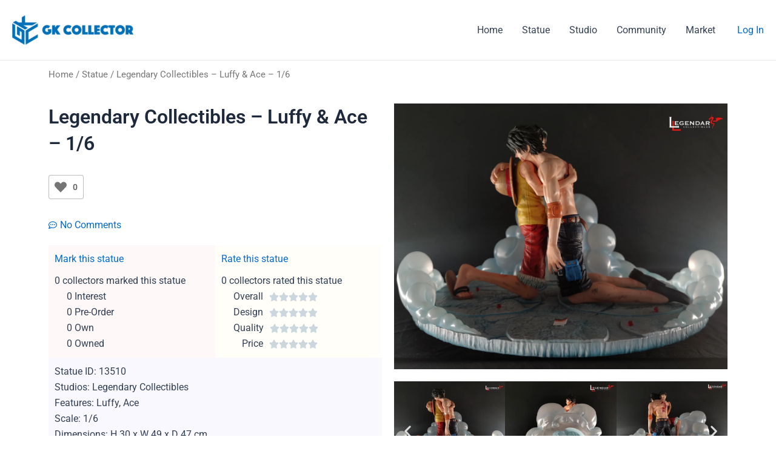

--- FILE ---
content_type: text/css
request_url: https://gkcollector.com/wp-content/plugins/views-for-wpforms-inline-edit/assets/css/wpf-fields-layout.css?ver=6.7.4
body_size: 5889
content:
/* div.wpf-views-container-full,
div.wpf-views-container-full .wpforms-form * {
	background: none;
	border: 0 none;
	border-radius: 0;
	-webkit-border-radius: 0;
	-moz-border-radius: 0;
	float: none;
	font-size: 100%;
	height: auto;
	letter-spacing: normal;
	list-style: none;
	outline: none;
	position: static;
	text-decoration: none;
	text-indent: 0;
	text-shadow: none;
	text-transform: none;
	width: auto;
	visibility: visible;
	overflow: visible;
	margin: 0;
	padding: 0;
	box-sizing: border-box;
	-webkit-box-sizing: border-box;
	-moz-box-sizing: border-box;
	-webkit-box-shadow: none;
	-moz-box-shadow: none;
	-ms-box-shadow: none;
	-o-box-shadow: none;
	box-shadow: none;
} */

div.wpf-views-container-full {
	margin-left: auto;
	margin-right: auto;
}

div.wpf-views-container-full .wpforms-form amp-img > img {
	position: absolute;
	/* Override position:static from previous rule, to prevent breaking AMP layout. */
}

div.wpf-views-container-full .wpforms-form input,
div.wpf-views-container-full .wpforms-form label,
div.wpf-views-container-full .wpforms-form select,
div.wpf-views-container-full .wpforms-form textarea {
	margin: 0;
	border: 0;
	padding: 0;
	display: inline-block;
	vertical-align: middle;
	background: none;
	height: auto;
	-webkit-box-sizing: border-box;
	-moz-box-sizing: border-box;
	box-sizing: border-box;
}

div.wpf-views-container-full .wpforms-form textarea {
	width: 100%;
}

div.wpf-views-container-full .wpforms-form ul,
div.wpf-views-container-full .wpforms-form ul li {
	background: none !important;
	border: 0 !important;
	margin: 0 !important;
	padding: 0 !important;
	list-style: none !important;
}

div.wpf-views-container-full .wpforms-form ul li {
	margin-bottom: 5px !important;
}

div.wpf-views-container-full .wpforms-form ul li:last-of-type {
	margin-bottom: 0 !important;
}

div.wpf-views-container-full .wpforms-form hr {
	border-top: 1px solid #ccc;
	margin: 0.5em auto;
}

/* ==========================================================================
   Theme - standard form styling
   ========================================================================== */
.wpforms-clear:before {
	content: " ";
	display: table;
}

.wpforms-clear:after {
	clear: both;
	content: " ";
	display: table;
}

/* Basic Field properties
----------------------------------------------------------------------------- */
/* Field sizes - medium */
div.wpf-views-container-full .wpforms-form input.wpforms-field-medium,
div.wpf-views-container-full .wpforms-form select.wpforms-field-medium,
div.wpf-views-container-full .wpforms-form .wpforms-field-row.wpforms-field-medium {
	max-width: 100%;
}

div.wpf-views-container-full .wpforms-form textarea.wpforms-field-medium {
	height: 120px;
}

/* Field sizes - small */
div.wpf-views-container-full .wpforms-form input.wpforms-field-small,
div.wpf-views-container-full .wpforms-form select.wpforms-field-small,
div.wpf-views-container-full .wpforms-form .wpforms-field-row.wpforms-field-small {
	max-width: 100%;
}

div.wpf-views-container-full .wpforms-form textarea.wpforms-field-small {
	height: 70px;
}

/* Field sizes - large */
div.wpf-views-container-full .wpforms-form input.wpforms-field-large,
div.wpf-views-container-full .wpforms-form select.wpforms-field-large,
div.wpf-views-container-full .wpforms-form .wpforms-field-row.wpforms-field-large {
	max-width: 100%;
}

div.wpf-views-container-full .wpforms-form textarea.wpforms-field-large {
	height: 220px;
}

/* Field container */
div.wpf-views-container-full .wpforms-form .wpforms-field {
	padding: 0px 0;
	clear: both;
}

/* Field Description */
div.wpf-views-container-full .wpforms-form .wpforms-field-description,
div.wpf-views-container-full .wpforms-form .wpforms-field-limit-text {
	font-size: 13px;
	line-height: 1.3;
	margin: 8px 0 0 0;
}

div.wpf-views-container-full .wpforms-form .wpforms-field-description.wpforms-disclaimer-description {
	background-color: #fff;
	border: 1px solid #ddd;
	color: #444;
	padding: 15px 15px 0;
	margin-top: 15px;
	height: 125px;
	overflow-y: scroll;
	overflow-x: hidden;
	font-size: 12px;
}

div.wpf-views-container-full .wpforms-form .wpforms-field-description.wpforms-disclaimer-description p {
	color: #444;
	font-size: 12px;
	line-height: 18px;
	margin-bottom: 15px;
}

div.wpf-views-container-full .wpforms-form .wpforms-field-description-before,
div.wpf-views-container-full .wpforms-form .wpforms-field-description.before {
	margin: 0 0 8px 0;
}

/* Labels and sub-labels */
div.wpf-views-container-full .wpforms-form .wpforms-field-label {
	display: block;
	font-weight: 700;
	font-size: 16px;
	float: none;
	line-height: 1.3;
	margin: 0 0 4px 0;
	padding: 0;
}

div.wpf-views-container-full .wpforms-form .wpforms-field-sublabel {
	display: block;
	font-size: 13px;
	float: none;
	font-weight: 400;
	line-height: 1.3;
	margin: 4px 0 0;
	padding: 0;
}

div.wpf-views-container-full .wpforms-form .wpforms-field-sublabel.before {
	margin: 0 0 4px 0;
}

div.wpf-views-container-full .wpforms-form .wpforms-field-label-inline {
	display: inline;
	vertical-align: baseline;
	font-size: 16px;
	font-weight: 400;
	line-height: 1.3;
}

div.wpf-views-container-full .wpforms-form .wpforms-field-label.wpforms-label-hide,
div.wpf-views-container-full .wpforms-form .wpforms-field-sublabel.wpforms-sublabel-hide {
	position: absolute;
	top: -99999px;
	left: -99999px;
}

div.wpf-views-container-full .wpforms-form .wpforms-required-label {
	color: #ff0000;
	font-weight: 400;
}

/* Rows (multi-line fields: address, credit card, etc)
----------------------------------------------------------------------------- */
div.wpf-views-container-full .wpforms-form .wpforms-field-row {
	margin-bottom: 8px;
	position: relative;
}

div.wpf-views-container-full .wpforms-form .wpforms-field .wpforms-field-row:last-of-type {
	margin-bottom: 0;
}

/* Clear each row */
div.wpf-views-container-full .wpforms-form .wpforms-field-row:before {
	content: " ";
	display: table;
}

div.wpf-views-container-full .wpforms-form .wpforms-field-row:after {
	clear: both;
	content: " ";
	display: table;
}

/* Columns
----------------------------------------------------------------------------- */
/* User column classes  */
div.wpf-views-container-full .wpforms-form .wpforms-five-sixths,
div.wpf-views-container-full .wpforms-form .wpforms-four-sixths,
div.wpf-views-container-full .wpforms-form .wpforms-four-fifths,
div.wpf-views-container-full .wpforms-form .wpforms-one-fifth,
div.wpf-views-container-full .wpforms-form .wpforms-one-fourth,
div.wpf-views-container-full .wpforms-form .wpforms-one-half,
div.wpf-views-container-full .wpforms-form .wpforms-one-sixth,
div.wpf-views-container-full .wpforms-form .wpforms-one-third,
div.wpf-views-container-full .wpforms-form .wpforms-three-fourths,
div.wpf-views-container-full .wpforms-form .wpforms-three-fifths,
div.wpf-views-container-full .wpforms-form .wpforms-three-sixths,
div.wpf-views-container-full .wpforms-form .wpforms-two-fourths,
div.wpf-views-container-full .wpforms-form .wpforms-two-fifths,
div.wpf-views-container-full .wpforms-form .wpforms-two-sixths,
div.wpf-views-container-full .wpforms-form .wpforms-two-thirds {
	float: left;
	margin-left: 4%;
	clear: none;
}

div.wpf-views-container-full .wpforms-form .wpforms-one-half,
div.wpf-views-container-full .wpforms-form .wpforms-three-sixths,
div.wpf-views-container-full .wpforms-form .wpforms-two-fourths {
	width: 48%;
}

div.wpf-views-container-full .wpforms-form .wpforms-one-third,
div.wpf-views-container-full .wpforms-form .wpforms-two-sixths {
	width: 30.6666666667%;
}

div.wpf-views-container-full .wpforms-form .wpforms-four-sixths,
div.wpf-views-container-full .wpforms-form .wpforms-two-thirds {
	width: 65.3333333333%;
}

div.wpf-views-container-full .wpforms-form .wpforms-one-fourth {
	width: 22%;
}

div.wpf-views-container-full .wpforms-form .wpforms-three-fourths {
	width: 74%;
}

div.wpf-views-container-full .wpforms-form .wpforms-one-fifth {
	width: 16.8%;
}

div.wpf-views-container-full .wpforms-form .wpforms-two-fifths {
	width: 37.6%;
}

div.wpf-views-container-full .wpforms-form .wpforms-three-fifths {
	width: 58.4%;
}

div.wpf-views-container-full .wpforms-form .wpforms-four-fifths {
	width: 79.2%;
}

div.wpf-views-container-full .wpforms-form .wpforms-one-sixth {
	width: 13.3333333333%;
}

div.wpf-views-container-full .wpforms-form .wpforms-five-sixths {
	width: 82.6666666667%;
}

div.wpf-views-container-full .wpforms-form .wpforms-first {
	clear: both !important;
	margin-left: 0 !important;
}

/* User list column classes  */
div.wpf-views-container-full .wpforms-form .wpforms-checkbox-2-columns ul,
div.wpf-views-container-full .wpforms-form .wpforms-multiplechoice-2-columns ul,
div.wpf-views-container-full .wpforms-form .wpforms-list-2-columns ul,
div.wpf-views-container-full .wpforms-form .wpforms-checkbox-3-columns ul,
div.wpf-views-container-full .wpforms-form .wpforms-multiplechoice-3-columns ul,
div.wpf-views-container-full .wpforms-form .wpforms-list-3-columns ul {
	display: -ms-flex;
	display: -webkit-flex;
	display: flex;
	-webkit-flex-wrap: wrap;
	flex-wrap: wrap;
}

div.wpf-views-container-full .wpforms-form .wpforms-checkbox-2-columns ul li,
div.wpf-views-container-full .wpforms-form .wpforms-multiplechoice-2-columns ul li,
div.wpf-views-container-full .wpforms-form .wpforms-list-2-columns ul li {
	width: 50%;
	display: block;
	padding-right: 26px !important;
}

div.wpf-views-container-full .wpforms-form .wpforms-checkbox-3-columns ul li,
div.wpf-views-container-full .wpforms-form .wpforms-multiplechoice-3-columns ul li,
div.wpf-views-container-full .wpforms-form .wpforms-list-3-columns ul li {
	width: 33.3333%;
	display: block;
	padding-right: 26px !important;
}

div.wpf-views-container-full .wpforms-form .wpforms-list-inline ul li {
	display: inline-block;
	vertical-align: top;
	margin-right: 20px !important;
}

/* Legacy, for BC */
div.wpf-views-container-full .wpforms-form .wpforms-field.wpforms-first-half {
	float: left;
	width: 48%;
	clear: both;
}

div.wpf-views-container-full .wpforms-form .wpforms-field.wpforms-last-half {
	float: right;
	width: 48%;
	clear: none;
}

div.wpf-views-container-full .wpforms-form .wpforms-field.wpforms-first-third {
	float: left;
	width: 30.666666667%;
	clear: both;
}

div.wpf-views-container-full .wpforms-form .wpforms-field.wpforms-middle-third {
	float: left;
	width: 30.666666667%;
	margin-left: 4%;
	clear: none;
}

div.wpf-views-container-full .wpforms-form .wpforms-field.wpforms-last-third {
	float: right;
	width: 30.666666667%;
	clear: none;
}

div.wpf-views-container-full .wpforms-form div.wpforms-last {
	float: right !important;
	margin-right: 0 !important;
	clear: none;
}

/* Preset Layouts
----------------------------------------------------------------------------- */
/* Single line */
div.wpf-views-container-full.inline-fields {
	overflow: hidden;
}

div.wpf-views-container-full.inline-fields .wpforms-form .wpforms-field-container {
	display: table;
	width: calc(100% - 160px);
	float: left;
}

div.wpf-views-container-full.inline-fields .wpforms-form .wpforms-field {
	display: table-cell;
	padding-right: 2%;
	vertical-align: top;
}

div.wpf-views-container-full.inline-fields .wpforms-form .wpforms-submit-container {
	float: right;
	width: 160px;
	clear: none;
}

div.wpf-views-container-full.inline-fields .wpforms-form .wpforms-submit {
	display: block;
	width: 100%;
}

div.wpf-views-container-full.inline-fields .wpforms-form input.wpforms-field-medium,
div.wpf-views-container-full.inline-fields .wpforms-form select.wpforms-field-medium,
div.wpf-views-container-full.inline-fields .wpforms-form .wpforms-field-row.wpforms-field-medium {
	max-width: 100%;
}

div.wpf-views-container-full .wpforms-form input[type="checkbox"],
div.wpf-views-container-full .wpforms-form input[type="radio"] {
	border: 1px solid #ccc;
	background-color: #fff;
	width: 14px;
	height: 14px;
	margin: 0 10px 0 3px;
	display: inline-block;
	vertical-align: baseline;
}

div.wpf-views-container-full .wpforms-form input[type="radio"] {
	border-radius: 50%;
}

div.wpf-views-container-full .wpforms-form select {
	max-width: 100%;
	text-transform: none;
	white-space: nowrap;
}

div.wpf-views-container-full .wpforms-form select[multiple] {
	height: auto;
	overflow-y: scroll;
}

div.wpf-views-container-full .wpforms-form .wpforms-page-button {
	background-color: #eee;
	border: 1px solid #ddd;
	color: #333;
	font-size: 1em;
	padding: 10px 15px;
}

div.wpf-views-container-full .wpforms-form .wpforms-page-button {
	font-size: 0.9em;
	font-weight: 400;
	margin: 0 5px;
	min-width: 90px;
	text-align: center;
}

div.wpf-views-container-full .wpforms-form .wpforms-page-button:hover,
div.wpf-views-container-full .wpforms-form .wpforms-page-button:active,
div.wpf-views-container-full .wpforms-form .wpforms-page-button:focus {
	background-color: #ddd;
	border: 1px solid #ccc;
	cursor: pointer;
}

div.wpf-views-container-full .wpforms-form .wpforms-page-button:disabled {
	background-color: #eee;
	border: 1px solid #ddd;
	cursor: default;
	opacity: 0.5;
}

div.wpf-views-container-full .wpforms-form input:focus,
div.wpf-views-container-full .wpforms-form textarea:focus,
div.wpf-views-container-full .wpforms-form select:focus,
div.wpf-views-container-full .wpforms-form .is-focused .choices__inner,
div.wpf-views-container-full .wpforms-form .is-open .choices__inner,
div.wpf-views-container-full .wpforms-form .is-open .choices__list--dropdown {
	border: 1px solid #999;
}

div.wpf-views-container-full .wpforms-form input:disabled,
div.wpf-views-container-full .wpforms-form textarea:disabled,
div.wpf-views-container-full .wpforms-form select:disabled {
	background-color: #f9f9f9;
	border-color: #ddd;
	color: #999;
	cursor: not-allowed;
}

/* Set Styles
----------------------------------------------------------------------------- */

div.wpf-views-container-full .wpforms-form input[type=date],
div.wpf-views-container-full .wpforms-form input[type=datetime],
div.wpf-views-container-full .wpforms-form input[type=datetime-local],
div.wpf-views-container-full .wpforms-form input[type=email],
div.wpf-views-container-full .wpforms-form input[type=month],
div.wpf-views-container-full .wpforms-form input[type=number],
div.wpf-views-container-full .wpforms-form input[type=password],
div.wpf-views-container-full .wpforms-form input[type=range],
div.wpf-views-container-full .wpforms-form input[type=search],
div.wpf-views-container-full .wpforms-form input[type=tel],
div.wpf-views-container-full .wpforms-form input[type=text],
div.wpf-views-container-full .wpforms-form input[type=time],
div.wpf-views-container-full .wpforms-form input[type=url],
div.wpf-views-container-full .wpforms-form input[type=week],
div.wpf-views-container-full .wpforms-form select,
div.wpf-views-container-full .wpforms-form textarea {
	background-color: #fff;
	box-sizing: border-box;
	border-radius: 2px;
	color: #333;
	-webkit-box-sizing:border-box;
	-moz-box-sizing:border-box;
	display: block;
	float: none;
	font-size: 16px;
	font-family: inherit;
	border: 1px solid #ccc;
	padding: 6px 10px;
	height: 38px;
	width: 100%;
	line-height: 1.3;
}

/* Errors, Warnings, etc
----------------------------------------------------------------------------- */
div.wpf-views-container-full .wpforms-form .wpforms-error-container,
div.wpf-views-container-full .wpforms-form noscript.wpforms-error-noscript {
	color: #990000;
}

div.wpf-views-container-full .wpforms-form label.wpforms-error {
	display: block;
	color: #990000;
	font-size: 12px;
	float: none;
	cursor: default;
}

div.wpf-views-container-full .wpforms-form .wpforms-field input.wpforms-error,
div.wpf-views-container-full .wpforms-form .wpforms-field input.user-invalid,
div.wpf-views-container-full .wpforms-form .wpforms-field textarea.wpforms-error,
div.wpf-views-container-full .wpforms-form .wpforms-field textarea.user-invalid,
div.wpf-views-container-full .wpforms-form .wpforms-field select.wpforms-error,
div.wpf-views-container-full .wpforms-form .wpforms-field select.user-invalid,
div.wpf-views-container-full .wpforms-form .wpforms-field.wpforms-has-error .choices__inner {
	border: 1px solid #cc0000;
}

div.wpf-views-container-full .wpforms-form .wpforms-field-credit-card-expiration label.wpforms-error,
div.wpf-views-container-full .wpforms-form .wpforms-field-credit-card-code label.wpforms-error {
	display: none !important;
}

div.wpf-views-container-full .wpforms-form .wpforms-error-alert {
	color: #b94a48;
	background-color: #f2dede;
	border: 1px solid #eed3d7;
	text-shadow: 0 1px 0 rgba(255, 255, 255, 0.5);
	padding: 10px 15px;
	font-size: 13px;
	margin: 0 0 10px 0;
}

/* Confirmation
----------------------------------------------------------------------------- */
/*
 * Note: The second selector for the following two rules is needed to override the rule with
 * the selector: `div.wpf-views-container-full, div.wpf-views-container-full .wpforms-form *`.
 * The underlying cause is that the .wpforms-confirmation-container-full is not expected
 * to be located inside of the .wpforms-confirmation-container-full element, since on non-AMP
 * pages the confirmation message is never displayed on the same page as the form.
 */
.wpforms-confirmation-container-full,
div[submit-success] > .wpforms-confirmation-container-full {
	color: #333;
	margin: 0 auto 24px;
	padding: 15px 15px;
}

.wpforms-confirmation-container-full,
div[submit-success] > .wpforms-confirmation-container-full:not(.wpforms-redirection-message) {
	background: #e0ffc7;
	border: 1px solid #b4d39b;
}

.wpforms-confirmation-container-full p:last-of-type,
div[submit-success] > .wpforms-confirmation-container-full p:last-of-type {
	margin: 0;
}

/*
 * Hide the form fields upon successful submission. This may not be the best approach.
 * Perhaps more robust: .wpforms-form.amp-form-submit-success > *:not([submit-success]) { display:none }
 */
.amp-form-submit-success .wpforms-field-container,
.amp-form-submit-success .wpforms-submit-container {
	display: none;
}

/* reCAPTCHA Area
----------------------------------------------------------------------------- */
div.wpf-views-container-full .wpforms-form .wpforms-recaptcha-container {
	padding: 10px 0 20px 0;
	clear: both;
}

div.wpf-views-container-full .wpforms-form .wpforms-recaptcha-container iframe {
	width: 100%;
	max-width: 100%;
}

/* Form Header area
----------------------------------------------------------------------------- */
div.wpf-views-container-full .wpforms-form .wpforms-title {
	font-size: 26px;
	margin: 0 0 10px 0;
}

div.wpf-views-container-full .wpforms-form .wpforms-description {
	margin: 0 0 10px 0;
}

/* Form Footer area
----------------------------------------------------------------------------- */
div.wpf-views-container-full .wpforms-form .wpforms-submit-container {
	padding: 10px 0 0 0;
	clear: both;
	position: relative;
}

div.wpf-views-container-full .wpforms-form .wpforms-submit-spinner {
	margin-left: 0.5em;
	display: inline-block;
	vertical-align: middle;
	max-width: 26px;
}

div.wpf-views-container-full .wpforms-form .wpforms-pagebreak-center {
	text-align: center;
}

div.wpf-views-container-full .wpforms-form .wpforms-pagebreak-left {
	text-align: left;
}

div.wpf-views-container-full .wpforms-form .wpforms-pagebreak-left .wpforms-page-button {
	margin: 0 10px 0 0;
}

div.wpf-views-container-full .wpforms-form .wpforms-pagebreak-right {
	text-align: right;
}

div.wpf-views-container-full .wpforms-form .wpforms-pagebreak-right .wpforms-page-button {
	margin: 0 0 0 10px;
}

div.wpf-views-container-full .wpforms-form .wpforms-pagebreak-split .wpforms-page-prev {
	float: left;
	margin: 0;
}

div.wpf-views-container-full .wpforms-form .wpforms-pagebreak-split .wpforms-page-next {
	float: right;
	margin: 0;
}

/* Credit Card field
----------------------------------------------------------------------------- */
div.wpf-views-container-full .wpforms-form .wpforms-field-credit-card-number {
	margin-right: 100px;
}

div.wpf-views-container-full .wpforms-form .wpforms-field-credit-card-code {
	position: absolute;
	right: 0;
	top: 0;
	width: 90px;
}

div.wpf-views-container-full .wpforms-form .wpforms-field-credit-card-name {
	margin-right: 170px;
}

div.wpf-views-container-full .wpforms-form .wpforms-field-credit-card-expiration {
	position: absolute;
	right: 0;
	top: 0;
	width: 160px;
}

div.wpf-views-container-full .wpforms-form .wpforms-field-credit-card-expiration select {
	width: 45%;
	float: left;
	display: block;
}

div.wpf-views-container-full .wpforms-form .wpforms-field-credit-card-expiration span {
	float: left;
	width: 10%;
	text-align: center;
	line-height: 38px;
}

/* Number slider field
----------------------------------------------------------------------------- */
div.wpf-views-container-full .wpforms-form .wpforms-field-number-slider input[type="range"] {
	-webkit-appearance: none;
	appearance: none;
	height: 10px;
	background: #fff;
	border: 1px solid #ccc;
	border-radius: 5px;
	outline: none;
	padding: 0;
	margin: 10px 0 5px;
}

div.wpf-views-container-full .wpforms-form .wpforms-field-number-slider input[type="range"]::-ms-track {
	color: transparent;
}

div.wpf-views-container-full .wpforms-form .wpforms-field-number-slider input[type="range"]::-webkit-slider-thumb {
	-webkit-appearance: none;
	/* Override default look */
	appearance: none;
	width: 17px;
	height: 17px;
	background: #b5b5b5;
	cursor: pointer;
	border-radius: 100%;
}

div.wpf-views-container-full .wpforms-form .wpforms-field-number-slider input[type="range"]::-moz-range-thumb {
	width: 17px;
	height: 17px;
	background: #b5b5b5;
	cursor: pointer;
	border-radius: 100%;
}

div.wpf-views-container-full .wpforms-form .wpforms-field-number-slider input[type="range"]::-ms-thumb {
	width: 17px;
	height: 17px;
	background: #b5b5b5;
	cursor: pointer;
	border-radius: 100%;
}

div.wpf-views-container-full .wpforms-form .wpforms-field-number-slider .wpforms-field-number-slider-hint {
	font-size: 13px;
}

/* Stripe Credit Card field
----------------------------------------------------------------------------- */
div.wpf-views-container-full .wpforms-form .wpforms-field-stripe-credit-card-cardnumber,
div.wpf-views-container-full .wpforms-form input.wpforms-stripe-credit-card-hidden-input {
	background-color: #fff;
	box-sizing: border-box;
	border-radius: 2px;
	color: #333;
	-webkit-box-sizing: border-box;
	-moz-box-sizing: border-box;
	display: block;
	float: none;
	font-size: 16px;
	border: 1px solid #ccc;
	padding: 8px 10px;
	height: 38px;
	width: 100%;
	line-height: 1.3;
}

div.wpf-views-container-full .wpforms-form .wpforms-stripe-element-invalid {
	border: 1px solid #cc0000 !important;
}

/* HTML field
----------------------------------------------------------------------------- */
div.wpf-views-container-full .wpforms-form .wpforms-field-html ul,
div.wpf-views-container-full .wpforms-form .wpforms-field-html ol {
	margin: 0 0 20px !important;
}

div.wpf-views-container-full .wpforms-form .wpforms-field-html ul li,
div.wpf-views-container-full .wpforms-form .wpforms-field-html ol li {
	margin: 0 0 5px 0 !important;
}

div.wpf-views-container-full .wpforms-form .wpforms-field-html ul li {
	list-style: disc !important;
}

div.wpf-views-container-full .wpforms-form .wpforms-field-html ol li {
	list-style: decimal !important;
}

div.wpf-views-container-full .wpforms-form .wpforms-field-html li > ul,
div.wpf-views-container-full .wpforms-form .wpforms-field-html li > ol {
	margin: 6px 0 0 20px !important;
}

/* Date/time field
----------------------------------------------------------------------------- */
div.wpf-views-container-full .wpforms-field-date-time-date-sep {
	display: inline-block;
	padding: 0 5px;
}

div.wpf-views-container-full .wpforms-form .wpforms-field-date-time-date-year,
div.wpf-views-container-full .wpforms-form .wpforms-field-date-time-date-day,
div.wpf-views-container-full .wpforms-form .wpforms-field-date-time-date-month {
	display: inline-block;
	width: auto;
}

div.wpf-views-container-full .wpforms-datepicker-wrap {
	position: relative;
}

div.wpf-views-container-full .wpforms-datepicker-wrap .wpforms-datepicker-clear {
	position: absolute;
	background-image: url(../images/times-solid-white.svg);
	background-position: 50% 50%;
	background-repeat: no-repeat;
	background-color: #cccccc;
	background-size: 8px;
	width: 16px;
	height: 16px;
	cursor: pointer;
	display: block;
	border-radius: 50%;
	right: 10px;
	top: 50%;
	margin-top: -8px;
	transition: all 0.3s;
}

div.wpf-views-container-full .wpforms-datepicker-wrap .wpforms-datepicker-clear:hover {
	background-color: red;
}

div.wpf-views-container-full .wpforms-datepicker-wrap .wpforms-field-small + .wpforms-datepicker-clear {
	right: calc(75% + 10px);
}

div.wpf-views-container-full .wpforms-datepicker-wrap .wpforms-field-medium + .wpforms-datepicker-clear {
	right: calc(40% + 10px);
}

/* Custom Captcha field
----------------------------------------------------------------------------- */
div.wpf-views-container-full .wpforms-form .wpforms-captcha-math input {
	display: inline-block;
	width: 70px;
	vertical-align: inherit;
	margin: 0 0 0 5px;
}

div.wpf-views-container-full .wpforms-form .wpforms-captcha-equation {
	font-size: 16px;
}

div.wpf-views-container-full .wpforms-form .wpforms-captcha-question {
	margin: 0 0 4px 0;
}

/* Rating field
----------------------------------------------------------------------------- */
div.wpf-views-container-full .wpforms-form .wpforms-field-rating-item {
	padding-right: 6px;
}

div.wpf-views-container-full .wpforms-form .wpforms-field-rating svg {
	cursor: pointer;
	-webkit-transform: perspective(1px) translateZ(0);
	transform: perspective(1px) translateZ(0);
	box-shadow: 0 0 1px transparent;
	opacity: 0.6;
}

div.wpf-views-container-full .wpforms-form .wpforms-field-rating-item.selected svg,
div.wpf-views-container-full .wpforms-form .wpforms-field-rating-item.hover svg,
div.wpf-views-container-full .wpforms-form .wpforms-field-rating-item input:focus + svg {
	-webkit-transform: scale(1.3);
	transform: scale(1.3);
	opacity: 1;
}

/* File upload field
----------------------------------------------------------------------------- */
div.wpforms-field-file-upload .wpforms-hide {
	display: none !important;
}

div.wpforms-field-file-upload .wpforms-file-upload-builder-modern {
	border: 2px dashed rgba(0, 0, 0, 0.1);
	background: rgba(0, 0, 0, 0.02);
	padding: 20px;
	display: flex;
	align-items: center;
	justify-content: center;
	flex-direction: column;
	cursor: pointer;
}

div.wpforms-field-file-upload .wpforms-file-upload-builder-modern.wpforms-with-files {
	padding: 5px;
	flex-direction: row;
	align-items: flex-start;
	justify-content: flex-start;
	flex-wrap: wrap;
}

div.wpforms-field-file-upload .wpforms-file-upload-builder-modern svg {
	height: 50px;
	width: 50px;
	color: #e27730;
}

div.wpforms-field-file-upload .wpforms-file-upload-builder-modern .wpforms-modern-title {
	font-weight: bold;
}

div.wpforms-field-file-upload .wpforms-file-upload-builder-modern .wpforms-modern-hint {
	color: rgba(0, 0, 0, 0.1);
}

div.wpforms-field-file-upload .wpforms-file-upload-builder-modern.wpforms-highlighted {
	border-color: #e27730;
}

div.wpforms-field-file-upload .wpforms-file-upload-builder-modern .wpforms-text {
	display: flex;
	align-items: center;
	justify-content: center;
	flex-direction: column;
}

div.wpforms-field-file-upload .wpforms-file-upload-builder-modern .wpforms-preview-block {
	width: 100px;
	height: 100px;
	border: 1px solid rgba(0, 0, 0, 0.1);
	background: #fff;
	background-size: cover !important;
	margin: 5px;
	position: relative;
	display: flex;
	align-items: center;
	justify-content: center;
	cursor: default;
}

div.wpforms-field-file-upload .wpforms-file-upload-builder-modern .wpforms-preview-block:hover .wpforms-overlay {
	opacity: 1;
}

div.wpforms-field-file-upload .wpforms-file-upload-builder-modern .wpforms-preview-block .wpforms-overlay {
	position: absolute;
	top: 0;
	bottom: 0;
	left: 0;
	right: 0;
	background: rgba(0, 0, 0, 0.5);
	opacity: 0;
}

div.wpforms-field-file-upload .wpforms-file-upload-builder-modern .wpforms-preview-block .wpforms-overlay .wpforms-close {
	position: absolute;
	right: 5px;
	top: 5px;
	cursor: pointer;
	display: block;
	width: 18px;
	height: 18px;
}

div.wpforms-field-file-upload .wpforms-file-upload-builder-modern .wpforms-preview-block .wpforms-overlay .wpforms-title {
	position: absolute;
	font-size: 12px;
	color: #fff;
	top: 25px;
	bottom: 10px;
	left: 5px;
	right: 5px;
	overflow-y: auto;
	line-height: 16px;
}

div.wpforms-field-file-upload .wpforms-file-upload-builder-modern .wpforms-preview-block .wpforms-overlay .wpforms-close .wpforms-close-left,
div.wpforms-field-file-upload .wpforms-file-upload-builder-modern .wpforms-preview-block .wpforms-overlay .wpforms-close .wpforms-close-right {
	height: 18px;
	width: 1px;
	background: #fff;
	position: absolute;
	display: block;
	z-index: 1;
	right: 9px;
}

div.wpforms-field-file-upload .wpforms-file-upload-builder-modern .wpforms-preview-block .wpforms-overlay .wpforms-close .wpforms-close-left {
	-webkit-transform: rotate(-45deg);
	transform: rotate(-45deg);
}

div.wpforms-field-file-upload .wpforms-file-upload-builder-modern .wpforms-preview-block .wpforms-overlay .wpforms-close .wpforms-close-right {
	-webkit-transform: rotate(45deg);
	transform: rotate(45deg);
}

div.wpforms-field-file-upload .wpforms-file-upload-builder-modern .wpforms-preview-block svg {
	height: 25px;
	width: 25px;
	color: rgba(0, 0, 0, 0.1);
}

div.wpforms-field-file-upload .wpforms-file-upload-builder-modern .wpforms-preview-block .wpforms-progress {
	height: 5px;
	width: 0;
	position: absolute;
	bottom: 0;
	left: 0;
	background: #e27730;
	transition: all 0.5s;
}

div.wpforms-field-file-upload .wpforms-file-upload-builder-modern input[type="file"] {
	display: none;
}

/* Image choices
----------------------------------------------------------------------------- */
div.wpf-views-container-full .wpforms-form ul.wpforms-image-choices label:not(.wpforms-error) {
	cursor: pointer;
	position: relative;
}

div.wpf-views-container-full .wpforms-form ul.wpforms-image-choices label input {
	top: 50%;
}

/* Modern style */
div.wpf-views-container-full .wpforms-form .wpforms-list-inline ul.wpforms-image-choices-modern li {
	margin: 5px 5px 5px 5px !important;
}

div.wpf-views-container-full .wpforms-form ul.wpforms-image-choices-modern img {
	display: inline-block;
	margin: 0 auto;
	max-width: 100%;
}

div.wpf-views-container-full .wpforms-form ul.wpforms-image-choices-modern label:not(.wpforms-error) {
	background-color: #fff;
	display: block;
	margin: 0 auto;
	padding: 0;
	border: 1px solid #fff;
	border-radius: 3px;
	padding: 20px 20px 18px 20px;
	transition: all 0.5s;
	text-align: center;
}

div.wpf-views-container-full .wpforms-form ul.wpforms-image-choices-modern label:not(.wpforms-error):hover,
div.wpf-views-container-full .wpforms-form ul.wpforms-image-choices-modern label:not(.wpforms-error):focus {
	border: 1px solid #ddd;
}

div.wpf-views-container-full .wpforms-form ul.wpforms-image-choices-modern .wpforms-selected label {
	box-shadow: 0 0 20px 0 rgba(0, 0, 0, 0.1);
}

div.wpf-views-container-full .wpforms-form ul.wpforms-image-choices-modern .wpforms-image-choices-image:after {
	content: "\2714";
	font-size: 22px;
	line-height: 32px;
	color: #fff;
	background: green;
	opacity: 0;
	position: absolute;
	top: 50%;
	left: 50%;
	margin: -16px 0 0 -16px;
	width: 32px;
	height: 32px;
	border-radius: 50%;
	transition: all 0.5s;
}

div.wpf-views-container-full .wpforms-form ul.wpforms-image-choices-modern .wpforms-selected .wpforms-image-choices-image:after {
	opacity: 1;
}

div.wpf-views-container-full .wpforms-form ul.wpforms-image-choices-modern .wpforms-image-choices-image {
	display: block;
	position: relative;
}

div.wpf-views-container-full .wpforms-form ul.wpforms-image-choices-modern .wpforms-selected .wpforms-image-choices-label {
	font-weight: 700;
}

div.wpf-views-container-full .wpforms-form ul.wpforms-image-choices-modern .wpforms-image-choices-label {
	display: block;
	margin-top: 12px;
}

/* Classic */
div.wpf-views-container-full .wpforms-form .wpforms-list-inline ul.wpforms-image-choices-classic li {
	margin: 0 10px 10px 0 !important;
}

div.wpf-views-container-full .wpforms-form ul.wpforms-image-choices-classic img {
	display: inline-block;
	margin: 0 auto;
	max-width: 100%;
}

div.wpf-views-container-full .wpforms-form ul.wpforms-image-choices-classic label:not(.wpforms-error) {
	background-color: #fff;
	display: block;
	margin: 0 auto;
	padding: 0;
	border: 2px solid #fff;
	padding: 10px;
	text-align: center;
}

div.wpf-views-container-full .wpforms-form ul.wpforms-image-choices-classic label:not(.wpforms-error):hover,
div.wpf-views-container-full .wpforms-form ul.wpforms-image-choices-classic label:not(.wpforms-error):focus {
	border-color: #ddd;
}

div.wpf-views-container-full .wpforms-form ul.wpforms-image-choices-classic .wpforms-image-choices-image {
	display: block;
}

div.wpf-views-container-full .wpforms-form ul.wpforms-image-choices-classic .wpforms-selected label {
	border-color: #666 !important;
}

div.wpf-views-container-full .wpforms-form ul.wpforms-image-choices-classic .wpforms-image-choices-label {
	display: block;
	margin-top: 8px;
}

/* Page Indicator themes
----------------------------------------------------------------------------- */
div.wpf-views-container-full .wpforms-form .wpforms-page-indicator {
	margin: 0 0 20px 0;
	overflow: hidden;
}

/** Circles theme **/
div.wpf-views-container-full .wpforms-form .wpforms-page-indicator.circles {
	border-top: 1px solid #dfdfdf;
	border-bottom: 1px solid #dfdfdf;
	padding: 15px 10px;
}

div.wpf-views-container-full .wpforms-form .wpforms-page-indicator.circles .wpforms-page-indicator-page {
	float: left;
	margin: 0 20px 0 0;
}

div.wpf-views-container-full .wpforms-form .wpforms-page-indicator.circles .wpforms-page-indicator-page:last-of-type {
	margin: 0;
}

div.wpf-views-container-full .wpforms-form .wpforms-page-indicator.circles .wpforms-page-indicator-page-number {
	height: 40px;
	width: 40px;
	border-radius: 50%;
	display: inline-block;
	margin: 0 10px 0 0;
	line-height: 40px;
	text-align: center;
	background-color: #ddd;
	color: #666;
}

div.wpf-views-container-full .wpforms-form .wpforms-page-indicator.circles .active .wpforms-page-indicator-page-number {
	color: #fff;
}

/* Connector theme */
div.wpf-views-container-full .wpforms-form .wpforms-page-indicator.connector .wpforms-page-indicator-page {
	float: left;
	text-align: center;
	font-size: 16px;
	line-height: 1.2;
}

div.wpf-views-container-full .wpforms-form .wpforms-page-indicator.connector .wpforms-page-indicator-page-number {
	display: block;
	text-indent: -9999px;
	height: 6px;
	background-color: #ddd;
	margin: 0 0 16px 0;
	position: relative;
}

div.wpf-views-container-full .wpforms-form .wpforms-page-indicator.connector .wpforms-page-indicator-page-triangle {
	position: absolute;
	top: 100%;
	left: 50%;
	width: 0;
	height: 0;
	margin-left: -5px;
	border-style: solid;
	border-width: 6px 5px 0 5px;
	border-color: transparent transparent transparent transparent;
}

div.wpf-views-container-full .wpforms-form .wpforms-page-indicator.connector .wpforms-page-indicator-page-title {
	display: inline-block;
	padding: 0 15px;
	font-size: 16px;
}

/* Progress theme */
div.wpf-views-container-full .wpforms-form .wpforms-page-indicator.progress {
	font-size: 18px;
}

div.wpf-views-container-full .wpforms-form .wpforms-page-indicator.progress .wpforms-page-indicator-page-progress-wrap {
	display: block;
	width: 100%;
	background-color: #ddd;
	height: 18px;
	border-radius: 10px;
	overflow: hidden;
	position: relative;
	margin: 5px 0 0;
}

div.wpf-views-container-full .wpforms-form .wpforms-page-indicator.progress .wpforms-page-indicator-page-progress {
	height: 18px;
	position: absolute;
	left: 0;
	top: 0;
}

/* Dropdown field
----------------------------------------------------------------------------- */
div.wpf-views-container-full .wpforms-form .wpforms-field-select select > option {
	color: inherit;
}

div.wpf-views-container-full .wpforms-form .wpforms-field-select select > option.placeholder,
div.wpf-views-container-full .wpforms-form .wpforms-field-select select > option[disabled] {
	color: inherit;
	opacity: 0.5;
}

/* Classic style */
div.wpf-views-container-full .wpforms-field.wpforms-field-select-style-classic select {
	padding-left: 6px;
}

div.wpf-views-container-full .wpforms-field.wpforms-field-select-style-classic select[multiple] {
	padding: 0;
}

div.wpf-views-container-full .wpforms-field.wpforms-field-select-style-classic select[multiple] > option {
	padding: 10px;
	box-shadow: 0 1px 0 0 rgba(0, 0, 0, 0.1);
}

div.wpf-views-container-full .wpforms-field.wpforms-field-select-style-classic select[multiple] > option.placeholder,
div.wpf-views-container-full .wpforms-field.wpforms-field-select-style-classic select[multiple] > option[disabled] {
	box-shadow: 0 1px 0 0 rgba(0, 0, 0, 0.2);
}

/* Modern style */
div.wpf-views-container-full .wpforms-form .choices {
	font-size: 16px;
	color: #333;
}

div.wpf-views-container-full .wpforms-form .choices .choices__list--single {
	font-size: 1em;
	line-height: normal;
}

div.wpf-views-container-full .wpforms-form .choices .choices__inner {
	min-height: 38px;
}

div.wpf-views-container-full .wpforms-form .choices input.choices__input {
	display: inline-block;
	height: auto;
	line-height: 1.3;
}

div.wpf-views-container-full .wpforms-form .choices ::-webkit-input-placeholder {
	color: inherit;
	opacity: 0.5;
}

div.wpf-views-container-full .wpforms-form .choices ::-moz-placeholder {
	color: inherit;
	opacity: 0.5;
}

div.wpf-views-container-full .wpforms-form .choices :-ms-input-placeholder {
	color: inherit;
	opacity: 0.5;
}

/* Notices
----------------------------------------------------------------------------- */
div.wpf-views-container-full .wpforms-notice {
	background-color: #fff;
	border: 1px solid #ddd;
	border-left-width: 12px;
	color: #333;
	font-size: 16px;
	line-height: 1.5;
	margin-bottom: 30px;
	padding: 20px 36px 20px 26px;
	position: relative;
}

div.wpf-views-container-full .wpforms-notice .wpforms-delete {
	-webkit-touch-callout: none;
	-webkit-user-select: none;
	-moz-user-select: none;
	-ms-user-select: none;
	user-select: none;
	-moz-appearance: none;
	-webkit-appearance: none;
	background-color: rgba(10, 10, 10, 0.2);
	border: none;
	border-radius: 290486px;
	cursor: pointer;
	display: inline-block;
	height: 20px;
	margin: 0;
	padding: 0;
	outline: none;
	vertical-align: top;
	width: 20px;
	position: absolute;
	right: 10px;
	top: 10px;
}

div.wpf-views-container-full .wpforms-notice .wpforms-delete:before,
div.wpf-views-container-full .wpforms-notice .wpforms-delete:after {
	background-color: #fff;
	content: "";
	display: block;
	left: 50%;
	position: absolute;
	top: 50%;
	-webkit-transform: translateX(-50%) translateY(-50%) rotate(45deg);
	transform: translateX(-50%) translateY(-50%) rotate(45deg);
	-webkit-transform-origin: center center;
	transform-origin: center center;
}

div.wpf-views-container-full .wpforms-notice .wpforms-delete:before {
	height: 2px;
	width: 50%;
}

div.wpf-views-container-full .wpforms-notice .wpforms-delete:after {
	height: 50%;
	width: 2px;
}

div.wpf-views-container-full .wpforms-notice .wpforms-delete:hover,
div.wpf-views-container-full .wpforms-notice .wpforms-delete:focus {
	background-color: rgba(10, 10, 10, 0.3);
}

div.wpf-views-container-full .wpforms-notice a {
	text-decoration: underline;
}

div.wpf-views-container-full .wpforms-notice p {
	margin: 0 0 20px 0;
}

div.wpf-views-container-full .wpforms-notice p:last-of-type {
	margin-bottom: 0;
}

div.wpf-views-container-full .wpforms-notice.wpforms-info .wpforms-notice-action,
div.wpf-views-container-full .wpforms-notice.wpforms-info {
	border-color: #3273dc;
}

div.wpf-views-container-full .wpforms-notice.wpforms-success .wpforms-notice-action,
div.wpf-views-container-full .wpforms-notice.wpforms-success {
	border-color: #23d160;
}

div.wpf-views-container-full .wpforms-notice.wpforms-warning .wpforms-notice-action,
div.wpf-views-container-full .wpforms-notice.wpforms-warning {
	border-color: #ffdd57;
}

div.wpf-views-container-full .wpforms-notice.wpforms-error .wpforms-notice-action,
div.wpf-views-container-full .wpforms-notice.wpforms-error {
	border-color: #ff3860;
}

div.wpf-views-container-full .wpforms-notice .wpforms-notice-actions {
	margin-top: 20px;
}

div.wpf-views-container-full .wpforms-notice .wpforms-notice-action {
	border: 2px solid;
	margin-right: 20px;
	padding: 5px;
	text-decoration: none;
}

div.wpf-views-container-full .wpforms-notice .wpforms-notice-action:hover,
div.wpf-views-container-full .wpforms-notice .wpforms-notice-action:focus,
div.wpf-views-container-full .wpforms-notice .wpforms-notice-action:active {
	color: #fff;
}

div.wpf-views-container-full .wpforms-notice.wpforms-info .wpforms-notice-action:hover,
div.wpf-views-container-full .wpforms-notice.wpforms-info .wpforms-notice-action:focus,
div.wpf-views-container-full .wpforms-notice.wpforms-info .wpforms-notice-action:active {
	background-color: #3273dc;
}

div.wpf-views-container-full .wpforms-notice.wpforms-success .wpforms-notice-action:hover,
div.wpf-views-container-full .wpforms-notice.wpforms-success .wpforms-notice-action:focus,
div.wpf-views-container-full .wpforms-notice.wpforms-success .wpforms-notice-action:active {
	background-color: #23d160;
}

div.wpf-views-container-full .wpforms-notice.wpforms-warning .wpforms-notice-action:hover,
div.wpf-views-container-full .wpforms-notice.wpforms-warning .wpforms-notice-action:focus,
div.wpf-views-container-full .wpforms-notice.wpforms-warning .wpforms-notice-action:active {
	background-color: #ffdd57;
	color: inherit;
}

div.wpf-views-container-full .wpforms-notice.wpforms-error .wpforms-notice-action:hover,
div.wpf-views-container-full .wpforms-notice.wpforms-error .wpforms-notice-action:focus,
div.wpf-views-container-full .wpforms-notice.wpforms-error .wpforms-notice-action:active {
	background-color: #ff3860;
}

/* Misc
----------------------------------------------------------------------------- */
div.wpf-views-container-full {
	margin-bottom: 24px;
}

div.wpf-views-container-full .wpforms-form h3 {
	font-size: 24px;
}

/* Honeypot Area */
div.wpf-views-container-full .wpforms-form .wpforms-field-hp {
	display: none !important;
	position: absolute !important;
	left: -9000px !important;
}

div.wpf-views-container-full .wpforms-form .wpforms-field-hidden {
	display: none;
}

div.wpf-views-container-full .wpforms-form .wpforms-screen-reader-element {
	position: absolute !important;
	clip: rect(0, 0, 0, 0) !important;
	height: 1px !important;
	width: 1px !important;
	border: 0 !important;
	margin: 0 !important;
	padding: 0 !important;
	overflow: hidden !important;
	word-wrap: normal !important;
}

/* Limit options */
div.wpf-views-container-full .wpforms-form .wpforms-limit-text {
	font-size: 13px;
	display: block;
}

/* Media Queries
----------------------------------------------------------------------------- */
/* Small devices */
@media only screen and (max-width: 600px) {
	/* Avoid horizontal scroll on mobiles.
	   Skip for phone and modern multiple select field. Otherwise they (dropdowns) would be cropped.
	*/
	div.wpf-views-container-full .wpforms-form .wpforms-field:not(.wpforms-field-phone):not(.wpforms-field-select-style-modern) {
		overflow-x: hidden;
	}
	div.wpf-views-container-full .wpforms-form .wpforms-field > * {
		max-width: 100%;
	}
	/* Mobile width override */
	div.wpf-views-container-full .wpforms-form .wpforms-mobile-full {
		width: 100%;
		margin-left: 0;
		float: none;
	}
	/* Full width for all sizes */
	div.wpf-views-container-full .wpforms-form input.wpforms-field-medium,
	div.wpf-views-container-full .wpforms-form select.wpforms-field-medium,
	div.wpf-views-container-full .wpforms-form .wpforms-field-row.wpforms-field-medium,
	div.wpf-views-container-full .wpforms-form input.wpforms-field-small,
	div.wpf-views-container-full .wpforms-form select.wpforms-field-small,
	div.wpf-views-container-full .wpforms-form .wpforms-field-row.wpforms-field-small,
	div.wpf-views-container-full .wpforms-form input.wpforms-field-large,
	div.wpf-views-container-full .wpforms-form select.wpforms-field-large,
	div.wpf-views-container-full .wpforms-form .wpforms-field-row.wpforms-field-large {
		max-width: 100%;
	}
	/* User list column classes  */
	div.wpf-views-container-full .wpforms-form .wpforms-checkbox-2-columns ul li,
	div.wpf-views-container-full .wpforms-form .wpforms-multiplechoice-2-columns ul li,
	div.wpf-views-container-full .wpforms-form .wpforms-list-2-columns ul li,
	div.wpf-views-container-full .wpforms-form .wpforms-checkbox-3-columns ul li,
	div.wpf-views-container-full .wpforms-form .wpforms-multiplechoice-3-columns ul li,
	div.wpf-views-container-full .wpforms-form .wpforms-list-3-columns ul li {
		float: none;
		width: 100%;
	}
	/* Page indicator */
	div.wpf-views-container-full .wpforms-form .wpforms-page-indicator.circles .wpforms-page-indicator-page {
		margin: 0 10px 0 0;
	}
	div.wpf-views-container-full .wpforms-form .wpforms-page-indicator.circles .wpforms-page-indicator-page-number {
		width: 30px;
		height: 30px;
		line-height: 30px;
	}
	/* Preset layout - single line */
	div.wpf-views-container-full.inline-fields .wpforms-form .wpforms-field-container,
	div.wpf-views-container-full.inline-fields .wpforms-form .wpforms-field {
		display: block;
		width: 100%;
	}
	div.wpf-views-container-full.inline-fields .wpforms-form .wpforms-submit-container {
		width: 100%;
	}
	/* Number Slider field */
	div.wpf-views-container-full .wpforms-form .wpforms-field-number-slider input[type="range"] {
		margin: 20px 0 15px;
	}
	div.wpf-views-container-full .wpforms-form .wpforms-field-number-slider input[type="range"]::-webkit-slider-thumb {
		width: 30px;
		height: 30px;
	}
}

/* RTL support
----------------------------------------------------------------------------- */
/* Phone US format */
body.rtl .wpforms-field-phone input[type="tel"] {
	direction: ltr;
	unicode-bidi: embed;
	text-align: right;
}

body.rtl .wpf-views-container-full .wpforms-form .wpforms-first {
	float: right;
}

body.rtl .wpf-views-container-full .wpforms-form .wpforms-first + .wpforms-one-half {
	margin-right: 4%;
	margin-left: 0;
}
